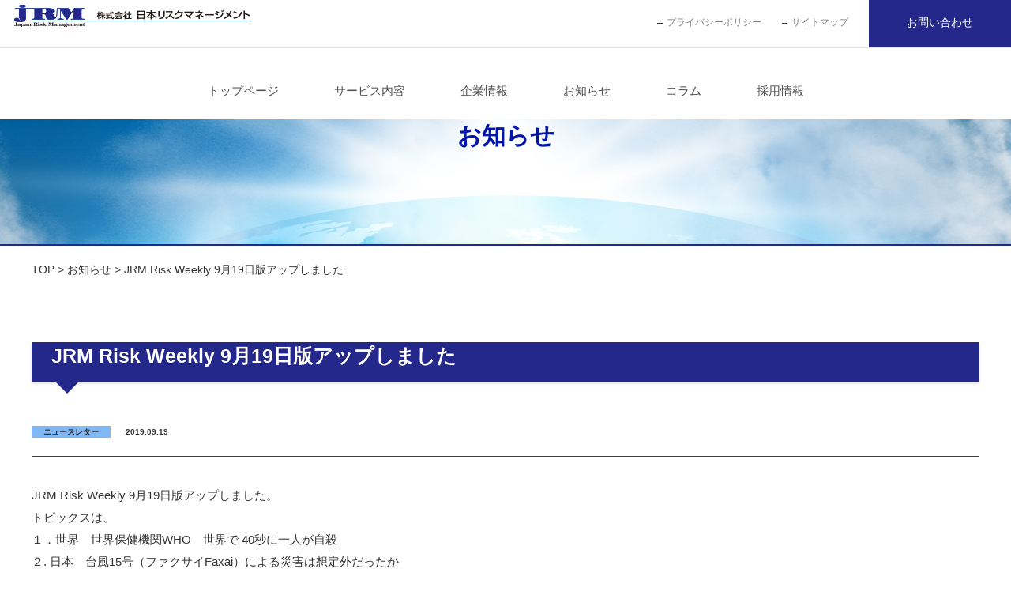

--- FILE ---
content_type: text/css
request_url: https://www.jrm-inc.jp/css/style.css
body_size: 28256
content:
@charset "utf-8";
/* CSS Document */


body {
	font-family:'Noto Sans Japanese',Avenir , "Open Sans" , "Helvetica Neue" , Helvetica , Arial , Verdana , Roboto , "ヒラギノ角ゴ Pro W3" , "Hiragino Kaku Gothic Pro" , "Meiryo UI" , "メイリオ" , Meiryo , "ＭＳ Ｐゴシック" , "MS PGothic" , sans-serif;
	height:100%;
}

html{
    height:100%;
}

* html div#wrapper{
    height:100%;
}


* {
	margin:0;
	padding:0;
}


img {
	max-width: 100%;
	height: auto;
	width /***/:auto;
	border:0;　
}
img a {
	border:0;
}

.lf {
	float:left;
}

.ri {
	float:right;
}

.cl {
	clear:both;
}

a {
	outline:hidden;
	outline:none;
}

/* HEADER  BASE------------------------------------------- */



header {
	width:100%;
}

@media print, screen and (min-width: 771px){

body {
	color:#323333;
}
.wrapper {
	display:block;
	width:100%;
	height:100%;	
	min-height: 100%;
}
.pc-none {
	display:none !important;
}
.fix {
	width:1200px;
	margin:0 auto;
}
img {
	display:block;
}
.spmain {
	display:none;
}
#mobile-bar {
	display:none;
}
	
}

	
/* HEADER------------------------------------------- */

@media print, screen and (min-width: 771px) {
	.header {
		display: block;
	}
	.head-top {
		display: block;
		height: 60px;
		background: #FFF;
		min-width: 1200px;
		margin: 0 auto;
	}
	.head-top h1 {
		display: block;
		float: left;
		padding-left: 15px;
		padding-top: 9px;
	}
	.head-top .ref {
		display: block;
		float: right;
	}
	.head-top ul {
		display: block;
		float: left;
	}
	.head-top .ref li {
		display: block;
		float: left;
	}
	.head-top .ref li:nth-child(1),
	.head-top .ref li:nth-child(2) {
		display: block;
		font-size: 12px;
		position: relative;
		padding-top: 19px;
		padding-right: 26px;
		padding-left: 12px;
	}
	.head-top .ref li:nth-child(1):before,
	.head-top .ref li:nth-child(2):before {
		position: absolute;
		content: "";
		background: #25288b;
		width: 7px;
		height: 1px;
		top: 29px;
		left: 0px;
	}
	.head-top .ref li:nth-child(1) a,
	.head-top .ref li:nth-child(2) a {
		color: #808080;
		text-decoration: none;
	}
	.head-top .ref li:nth-child(3) a {
		display: block;
		width: 180px;
		height: 60px;
		background: #25288b;
		color: #FFF;
		text-decoration: none;
		text-align: center;
	}
	.head-top .ref li:nth-child(3) a span {
		display: block;
		padding-top: 18px;
		font-size: 14px;
	}

	
	.gwrap {
		display: block;
		background: #FFF;
		min-width: 1200px;
		border-top: #e8e8e8 solid 1px;
	}
	.gbase {
		position: relative;
		overflow: hidden;
		display: block;
		width: 100%;
		height: 67px;
	}
	.gbase ul {
		display: block;
		position: relative;
		left: 50%;
		float: left;
		
	}
	.gbase li {
		display: block;
		position: relative;
		left: -50%;
		float: left;
	}
	.gbase li a {
		display: block;
		text-align: center;
		font-size: 15px;
		color: #505050;
		text-decoration: none;
		height: 67px;
		padding-left: 35px;
		padding-right: 35px;
		position: relative;
	}
	.gbase li a:hover,
	.gbase li a.current {
		color: #25288b;
	}
	.gbase li a:hover::after,
	.gbase li a.current::after {
		display: block;
		position: absolute;
		left: 0px;
		bottom: 0px;
		width: 100%;
		height: 3px;
		content: "";
		background: #2e3090;
	}
	.gbase li a span {
		display: block;
		padding-top: 20px;
	}
}

/* CONTETNS------------------------------------------- */
@media print, screen and (min-width: 771px) {
	.contents {
		display:block;
	}
	
	.main-box {
		display: block;
		min-width: 1200px;
		margin: 0 auto;
		position: relative;
	}
	.main-box h2 {
		display: block;
		text-align: center;
	}
	.main-box h2 img {
		display: block;
		width: 100%;
	}
}

@media print, screen and (min-width: 771px){
	.top-box01 {
		display: block;
		padding-top: 220px;
		padding-bottom: 150px;
	}
	.fix002 {
		display: block;
		width: 1200px;
		margin:0 auto;
	}
	h2.t-title {
		display: block;
		text-align: center;
		padding-bottom: 30px;
		position: relative;
	}
	h2.t-title img {
		display: inline-block;
	}
	h2.t-title::before {
		display: block;
		position: absolute;
		left: 590px;
		top: -146px;
		content: "";
		background: url(../images/line.jpg) left top no-repeat;
		width: 20px;
		height: 146px;
	}
	.top-box01 .list {
		display: block;
		width: 1200px;
		margin: 0 auto;
		padding-bottom: 37px;
	}
	.top-box01 .list li {
		display: block;
		float: left;
		text-align: center;
		width: 33%;
	}
	.top-box01 .list li img {
		width: 100%;
	}
	.top-box01 .list li:nth-child(3) {
		margin-right: 0px;
	}
	.top-box01 .list figure {
		display: block;
	}
	.top-box01 .list h3 {
		display: block;
		font-size: 20px;
		padding-top: 14px;
		padding-bottom: 4px;
	}
	.top-box01 .list p {
		display: block;
		font-size: 14px;
		text-align: left;
		color: #6c6c6c;
		padding-left: 4%;
		padding-right: 5%;
	}
	
}

@media print, screen and (min-width: 771px){
	.tp2 {
		padding-top: 40px;
	}
	.cl3 {
		padding-bottom: 55px !important;
	}
	.cl3 li {
		width: calc(100% / 2) !important;
	}
	.cl3 p {
		margin-left: 4%;
		margin-right: 4%;
		padding: 10px !important;
		background: #FFF !important;
		margin-top: -20px;
		display: block;
		position: relative;
		z-index: 4;
	}
}

@media print, screen and (min-width: 771px) {
	.top-box03 {
		display: block;
		padding-bottom: 140px;
	}
	.top-box03 .list {
		display: block;
	}
	.top-box03 li {
		display: block;
		float: left;
	}
	.top-box03 li:nth-child(2) {
		float: right;
	}
}


@media print, screen and (min-width: 771px) {
	.top-box04 {
		display: block;
		height: 330px;
		position: relative;
		overflow: hidden;
	}
	.top-box04 h2 {
		display: block;
		padding-top: 67px;
		text-align:center;
		position: relative;
		z-index: 1000;
	}
	.top-box04 h2 img {
		display: inline-block;
	}
}
@media print, screen and (min-width: 771px) {
	.top-box05 {
		display: block;
		background: #2d2d2d;
		padding-top: 100px;
		padding-bottom: 100px;
	}
	.top-box05 .lef {
		display: block;
		float: left;
		width: 590px;
	}
	.top-box05 .ti-box {
		display: block;
		padding-bottom: 14px;
		border-bottom: #FFF solid 2px;
	}
	.top-box05 .ti-box h2 {
		display: block;
		float: left;
		color: #FFF;
		font-weight: normal;
		font-size: 17px;
	}
	.top-box05 .ti-box p {
		display: block;
		float: right;
		padding-top: 8px;
		padding-left: 20px;
		font-size: 12px;
		position: relative;
	}
	.top-box05 .ti-box p::before,
	.top-box05 .ti-box p::after{
		position: absolute;
		top: 12px;
		left: 0;
		margin: auto;
		content: "";
		vertical-align: middle;
	}
	.top-box05 .ti-box p::before{
		width: 12px;
		height: 12px;
		-webkit-border-radius: 50%;
		border-radius: 50%;
		background: #FFF;
	}
	.top-box05 .ti-box p::after{
		left: 3px;
		top: 16px;
		width: 3px;
		height: 3px;
		border-top: 1px solid #2d2d2d;
		border-right: 1px solid #2d2d2d;
		-webkit-transform: rotate(45deg);
		transform: rotate(45deg);
	}
	.top-box05 .ti-box p a {
		color: #FFF;
		text-decoration: none;
	}
	.news-base1 {
		display: block;
	}
	.news-base1 dl {
		display: block;
		border-bottom: #3f3f3f solid 1px;
		padding-top: 20px;
		padding-bottom: 20px;
	}
	.news-base1 dt.day {
		display:inline-block;
		font-size: 10px;
		padding-right: 8px;
		color: #767676;
	}
	.news-base1 .cat {
		display:inline-block;
		padding-right: 15px;
	}
	.news-base1 .cat span {
		display: inline-block;
		font-size: 10px;
		padding-left: 15px;
		padding-right: 15px;
		color: #2d2d2d;
		background: #80b7f5;
	}
	.news-base1 dd {
		display:inline-block;
		color: #FFF;
		font-size: 14px;
	}
	.news-base1 dd a {
		color: #FFF;
		text-decoration: none;
	}
	.news-base1 dd a:hover {
		color: #80B7F5;
	}
	
	.top-box05 .ref {
		display: block;
		float: right;
		width: 590px;
		padding-top: 38px;
	}
	.top-box05 .ref figure {
		display: block;
		padding-bottom: 14px;
	}
	
}

/* footer------------------------------------------- */

.footer {
	display:block;
	background:#0F208B;
	border-top: #FFF solid 1px;
	padding-bottom: 20px;
}

@media print, screen and (min-width: 771px){
	.foot-top {
		display: block;
		min-width: 1200px;
		padding-top: 20px;
		padding-bottom: 20px;
	}
	.foot-top .fix {
		position: relative;
		overflow: hidden;
	}
	.foot-top ul {
		display: block;
		padding-left: 230px;
	}
	.foot-top li {
		display: block;
		position: relative;
		float: left;
		padding-left: 13px;
		margin-left: 15px;
		margin-right: 15px;
	}
	.foot-top li::before,
	.foot-top li::after{
		position: absolute;
		top: 7px;
		left: 0;
		margin: auto;
		content: "";
		vertical-align: middle;
	}
	.foot-top li::before{
		left: 3px;
		width: 4px;
		height: 4px;
		border-top: 1px solid #FFF;
		border-right: 1px solid #FFF;
		-webkit-transform: rotate(45deg);
		transform: rotate(45deg);
	}
	.foot-top li a {
		color: #FFF;
		font-size: 12px;
		text-decoration: none;
	}
	
	.pagetop {
		display: block;
		position:fixed;
		bottom: 70px;
		right: 30px;
		z-index: 99;
	}
	
	
	.foot-bottom {
		display: block;
		border-top: #FFF solid 1px;
		padding-top: 10px;
		min-width: 1200px;
	}
	.copy {
		display: block;
		text-align: center;
		padding-right: 10px;
	}
	.copy small {
		font-size: 10px;
		color: #FFF;
	}
	
	
	.ffadd {
		display: block;
		font-size: 14px;
		padding-bottom: 10px;
		padding-left: 7px;
	}
	.ffadd dl {
		display: block;
		padding-bottom: 3px;
	}
	.ffadd dt {
		display: block;
		float: left;
		font-weight: bold;
		width: 80px;
	}
	.ffadd dd {
		display:block;
		float: left;
	}
	.foot-top .cent {
		display: block;
		float: left;
		font-size: 15px;
		padding-left: 70px;
	}
	.foot-top .cent li {
		display: block;
		position:relative;
		margin-bottom: 10px;
		padding-left: 17px;
	}
	.foot-top .cent li::before,
	.foot-top .cent li::after{
		position: absolute;
		top: 0;
		bottom: 0;
		left: 0;
		margin: auto;
		content: "";
		vertical-align: middle;
	}
	.foot-top .cent li::before{
		width: 12px;
		height: 12px;
		background: #322DAC;
	}
	.foot-top .cent li::after{
		left: 3px;
		width: 3px;
		height: 3px;
		border-top: 1px solid #fff;
		border-right: 1px solid #fff;
		-webkit-transform: rotate(45deg);
		transform: rotate(45deg);
	}
	.foot-top .cent li a {
		color:#000;
		text-decoration: none;
	}
	.foot-top .ref {
		display: block;
		float: right;
	}
	.foot-top .ref span {
		display: block;
		padding-bottom: 20px;
	}
	.foot-top .ref a {
		display: block;
		text-align: center;
		border-radius: 4px;
		text-decoration: none;
		font-size: 17px;
		color: #FFF;
		font-weight: bold;
		position: relative;
		padding-top: 20px;
		padding-bottom: 20px;
		width: 370px;
	}
	.foot-top .ref a::before,
	.foot-top .ref a::after{
		position: absolute;
		top: 0;
		bottom: 0;
		right: 0;
		margin: auto;
		content: "";
		vertical-align: middle;
	}
	.foot-top .ref a::before{
		right: 23px;
		width: 4px;
		height: 4px;
		border-top: 2px solid #FFF;
		border-right: 2px solid #FFF;
		-webkit-transform: rotate(45deg);
		transform: rotate(45deg);
	}
	.foot-top .ref span:nth-child(1) a {
		background: #322DAC;
	}
	.foot-top .ref span:nth-child(2) a {
		background: #322DAC;
	}
	.foot-top .ref span:nth-child(3) a {
		background: #FF0000;
	}
	.cact {
		display: block;
		text-align: center;
		color: #FFF;
		padding: 15px;
		font-size: 24px;
		margin-bottom: 20px;
	}
}


/* subpage------------------------------------------- */
@media print, screen and (min-width: 771px) and (max-width: 1440px) {
	.main-box2 {
		background:url(../images/bg04.jpg) center center no-repeat;;
	}
	.sub-ti-box {
		background: url(../images/sub-ti-bg.jpg) top center no-repeat;
	}
}
@media print, screen and (min-width: 1441px) {
	.main-box2 {
		background:url(../images/bg04.jpg) center center no-repeat;
		background-size: 100% auto;
	}
	.sub-ti-box {
		background: url(../images/sub-ti-bg.jpg) top center no-repeat;
		background-size: 100% auto;
	}
}
@media print, screen and (min-width: 771px){
	.pan {
		display: block;
		width: 1200px;
		margin: 0 auto;
		font-size: 14px;
		padding-top: 20px;
		padding-bottom: 60px;
		color: #333;
	}
	.pan a {
		color: #333;
	}
	#subpages {
		padding-bottom: 70px;
	}
	.sub-ti-box {
		display: block;
		height: 160px;
		border-bottom: #25288B solid 2px;
	}
	.sub-ti-box h2 {
		display: block;
		font-size: 30px;
		color:#0417AB;
		font-weight: bold;
		text-align: center;
		position: relative;
		padding-top: 49px;
	}
	.sub-box01 {
		display: block;
		padding-bottom: 60px;
	}
	h2.title01 {
		position:relative;
		font-size: 25px;
		color: #FFF;
		font-weight: bold;
		padding-left: 25px;
		padding-top: 15px;
		padding-bottom: 15px;
		margin-bottom: 30px;
		background:#25288B;
		box-shadow:
			0 3px 3px 0 rgba(0,0,0,0.1);
	}
	h2.title01:after {
		position: absolute;
		content: '';
		top: 100%;
		left: 30px;
		border: 15px solid transparent;
		border-top: 15px solid #25288B;
		width: 0;
		height: 0;
	}
	.mtab {
		display: block;
	}
	.mtab table {
		width: 100%;
		font-size: 14px;
	}
	.mtab th {
		text-align: center;
		background: #ccc;
		padding: 20px;
	}
	.mtab td {
		text-align: left;
		padding: 20px;
		background: #EFEFEF;
	}
	.w224 {
		width: 15%;
	}
	.txt1 {
		display: block;
		font-size: 14px;
		padding-bottom: 30px;
	}
	.cont-tab {
		display: block;
		padding-top: 30px;
		padding-bottom: 25px;
	}
	.cont-tab table {
		width: 100%;
		font-size: 14px;
		line-height: 180%;
	}
	.cont-tab th {
		text-align: left;
		vertical-align: top;
		padding: 20px;
		border-bottom: #ccc dotted 1px;
		width: 23%;
	}
	.cont-tab td {
		text-align: left;
		padding: 20px;
		border-bottom: #ccc dotted 1px;
	}
	.n001 {
		width: 65%;
		height: 30px;
		border: #ccc solid 1px;
	}
	.n002 {
		width: 25%;
		height: 30px;
		border: #ccc solid 1px;
	}
	.cont-tab select {
		width: 25%;
		height: 30px;
		border: #ccc solid 1px;
	}
	.cont-tab textarea {
		width: 80%;
		height: 200px;
		border: #ccc solid 1px;
	}
	.n001pad {
		display: block;
		padding-bottom: 15px;
	}
	.cbtn {
		display: block;
		padding: 35px;
		text-align: center;
	}
	.sbt {
		width: 350px;
		height: 45px;
		background: #25288B;
		color: #FFF;
		border: none;
		font-size: 15px;
	}
	.cont-tab label {
		display: block;
		margin-bottom: 7px;
	}
	.subnews .day {
		color: #333 !important;
	}
	.subnews dd {
		color: #333 !important;
	}
	.subnews dd a {
		color: #333 !important;
	}
	.subnews dd a:hover {
		color: #80B7F5 !important;
	}
	.newsdeta {
		display: block;
		padding-top: 35px;
		font-size: 15px;
		line-height: 190%;
	}
	.letter-list {
		display: block;
	}
	.letter-list li {
		display: block;
		border: #C9CAF1 solid 4px;
		margin-bottom: 14px;
		float: left;
		width: 48%;
	}
	.letter-list li:nth-child(2n) {
		float: right;
	}
	.letter-list li a {
		display: block;
		font-size: 16px;
		padding: 15px;
		text-decoration: none;
		color: #333;
		position: relative;
	}
	.letter-list li a::after {
		position: absolute;
		right: 20px;
		top: 0px;
		content: "";
		width: 50px;
		height: 70px;
		background: url(../images/member/pdf.png) left top no-repeat;
		background-size: 100% auto;
	}
	.servay {
		display: block;
		height: 150px;
	}
	.servay li {
		display: block;
		float: left;
		width: 25%;
		text-align: center;
	}
	.servay li a {
		display: block;
		text-align: center;
		background: #DFDFDF;
		color: #333;
		font-size: 16px;
		text-decoration: none;
		padding-top: 20px;
		padding-bottom: 20px;
		border-right: #ccc solid 1px;
		border-top: #25288B solid 5px;
	}
	.servay li a:hover,
	.servay li a.current {
		padding-top: 25px;
		padding-bottom: 25px;
		border-top: #D93600 solid 5px;
	}
	.ifr iframe {
		width: 100%;
		height: 350px;
	}
	.greet01 {
		display: block;
	}
	.greet01 figure {
		display: block;
		float: left;
		width: 36%;
		margin-right: 20px;
	}
	.greet01 figure img {
		display: block;
		width: 100%;
	}
	.greet01 p {
		font-size: 15px;
		line-height: 190%;
	}
	.greet01 span {
		display: block;
		text-align: right;
	}
	.catc002 {
		display: block;
		background: #EFEFEF;
		padding: 25px;
		font-size: 15px;
		line-height: 190%;
		border: #ccc solid 1px;
		margin-top: 20px;
		margin-bottom: 35px;
	}
	.img-center {
		display: block;
		text-align: center;
		padding-bottom: 35px;
	}
	.img-center img {
		display: inline-block;
	}
	.service-list {
		display: block;
	}
	.service-list li {
		display: block;
		float: left;
		width: 31%;
		margin-left: 1%;
		margin-right: 1%;
	}
	.service-list li img {
		width: 100%;
	}
	.soll001 {
		display: block;
	}
	.t-title-sub {
		display: block;
		text-align: center;
	}
	.t-title-sub img {
		display: inline-block;
	}
	.txt2 {
		display: block;
		font-size: 15px;
		line-height: 180%;
		text-align: center;
		padding-top: 25px;
	}
	.sol-img1 {
		display: block;
		padding-top: 40px;
		padding-bottom: 35px;
	}
	
	.mains1 {
		display: block;
		padding-top: 35px;
		padding-bottom: 30px;
	}
	.do001 {
		display: block;
		text-align: center;
		font-size: 20px;
		line-height: 190%;
		color: #25288B;
		font-weight: bold;
		padding: 30px;
	}
	.decad01 {
		display: block;
		padding: 20px;
		border: #ccc dotted 4px;
	}
	.decad01 p {
		display: block;
		float: right;
		width: 65%;
		font-size: 17px;
		line-height: 190%;
	}
	.decad01 figure {
		display: block;
		float: left;
		width: 33%
	}
	.decad01 figure img {
		width: 100%;
	}
	.decad02 {
		display: block;
		padding: 20px;
		border: #ccc dotted 4px;
	}
	.decad02 p {
		display: block;
		font-size: 17px;
		line-height: 190%;
	}
	.skz {
		display: block;
		text-align: center;
		padding: 25px;
		background: #25288B;
	}
	.skz img {
		display: inline-block;
	}
	.smlltx {
		display: block;
		font-size: 14px;
	}
	
	
	.title02 {
		display: block;
		font-size: 23px;
		padding-top: 20px;
		padding-bottom: 20px;
		margin-bottom: 25px;
		margin-top: 25px;
		border-top: #ccc solid 2px;
		border-bottom: #ccc solid 2px;
	}
	.cont-tab2 {
		display: block;
		padding-top: 30px;
	}
	.cont-tab2 table {
		width: 100%;
		font-size: 14px;
		line-height: 180%;
	}
	.cont-tab2 th {
		text-align: left;
		vertical-align: top;
		padding: 20px;
		background:#166EE4;
		color: #FFF;
		width: 23%;
	}
	.cont-tab2 td {
		text-align: left;
		padding: 20px;
		background: #EFEFEF;
	}
	.n-deta {
		display: block;
		font-size: 13px;
		line-height: 170%;
		border-top: #ccc solid 1px;
		padding-top: 25px;
	}
	
	
	.ser-list01 {
		display: block;
		padding-left: 80px;
		padding-right: 80px;
	}
	.ser-list01 li {
		display: block;
		float: left;
		padding-bottom: 35px;
	}
	.ser-list01 li:nth-child(2n) {
		float: right;
	}
	.ser-list01 li a {
		display: block;
		width: 400px;
		height: 73px;
		padding-top: 120px;
		text-decoration: none;
	}
	.ser-list01 li:nth-child(1) a {
		background: url(../images/service/img1.jpg) left top no-repeat;
	}
	.ser-list01 li:nth-child(2) a {
		background: url(../images/service/img2.jpg) left top no-repeat;
	}
	.ser-list01 li:nth-child(3) a {
		background: url(../images/service/img3.jpg) left top no-repeat;
	}
	.ser-list01 li:nth-child(4) a {
		background: url(../images/service/img4.jpg) left top no-repeat;
	}
	.ser-list01 span {
		display: block;
		font-size: 22px;
		padding-left: 20px;
		padding-right: 20px;
		text-decoration: none;
		color: #FFF;
		background: rgba(0,0,0,0.6);
	}
	.ser-list01 span.a001 {
		padding-top: 5px;
		padding-bottom: 5px;
	}
	.ser-list01 span.a002 {
		padding-top: 20px;
		padding-bottom: 20px;
	}
	
	.mtxt {
		display: block;
		font-size: 14px;
		line-height: 180%;
	}
	.zu {
		display: block;
		text-align: center;
		padding-top: 35px;
		padding-bottom: 30px;
	}
	.zu img {
		display: inline-block;
	}
	
	.cont-tab3 {
		display: block;
		padding-top: 30px;
	}
	.cont-tab3 table {
		width: 100%;
		font-size: 14px;
		line-height: 180%;
	}
	.cont-tab3 thead th {
		text-align: left;
		vertical-align: top;
		padding: 20px;
		background:#166EE4;
		color: #FFF;
	}
	.cont-tab3 th {
		text-align: left;
		vertical-align: top;
		padding: 10px;
		background:#ccc;
		color: #111;
	}
	.cont-tab3 td {
		text-align: left;
		padding: 10px;
		background: #EFEFEF;
	}
	
	
	.bo-box02 {
		display: block;
		padding: 25px;
		border: #D20000 solid 4px;
	}
	.bo-box02 dl {
		display: block;
		font-size: 15px;
		border-bottom: #ccc dotted 1px;
		padding-top: 10px;
		padding-bottom: 10px;
	}
	.bo-box02 dt {
		display: block;
		float: left;
		width: 14%;
	}
	.bo-box02 dd {
		display: block;
		float: right;
		width: 85%;
	}
	.bo-box02 b {
		font-size: 20px;
	}
	
	
	
	.sitemapbase {
		display: block;
		font-size: 16px;
	}
	.sitemapbase .lef {
		display: block;
		float: left;
		width: 49%;
	}
	.sitemapbase .ref {
		display: block;
		float: right;
		width: 49%;
	}
	.sitemapbase a {
		display: block;
		padding: 15px;
		color: #333;
		text-decoration: none;
		border: #333 dotted 1px;
		border-radius: 5px;
	}
	.sitemapbase p {
		display: block;
		padding-bottom: 15px;
	}
	.sitemapbase span {
		display: block;
		margin-left: 35px;
		padding-bottom: 15px;
	}
	.sitemapbase ul {
		display: block;
		margin-left: 60px;
	}
	.sitemapbase li {
		display: block;
		padding-bottom: 10px;
	}
	.sitemapbase li a {
		padding: 6px;
	}
	
	
	.foxlink {
		display: block;
		font-size: 15px;
	}
	.foxlink p {
		display: block;
		position: relative;
		padding-top: 10px;
		padding-bottom: 10px;
		padding-left: 20px;
		border-bottom: #ccc dotted 1px;
	}
	.foxlink p::before,
	.foxlink p::after{
		position: absolute;
		top: 0;
		bottom: 0;
		left: 0;
		margin: auto;
		content: "";
		vertical-align: middle;
	}
	.foxlink p::before{
		width: 12px;
		height: 12px;
		background: #111;
	}
	.foxlink p::after{
		left: 3px;
		width: 3px;
		height: 3px;
		border-top: 1px solid #fff;
		border-right: 1px solid #fff;
		-webkit-transform: rotate(45deg);
		transform: rotate(45deg);
	}
	.foxlink p a {
		color: #111;
		text-decoration: none;
	}
	
	.serd-cont {
		padding-top: 70px;
	}
	.serd-cont p {
		display: block;
		padding-left: 20%;
		padding-right: 20%;
	}
	.serd-cont p a {
		display: block;
		text-align: center;
		color: #FFF;
		text-decoration: none;
		font-size: 25px;
		padding-top: 25px;
		padding-bottom: 25px;
		background: #F95A21;
	}
	.subt001 {
		display: block;
		text-align: center;
		font-size: 25px;
		padding: 30px;
	}
	
	.sev-link {
		display: block;
		padding-bottom: 35px;
		padding-top: 30px;
	}
	.sev-link li {
		display: block;
		float: left;
		width: 50%;
	}
	.sev-link li a {
		display: block;
		text-align: center;
		border-right: #03399A solid 1px;
		background:#ccffff;
		color:#03399A;
		text-decoration: none;
		font-size: 18px;
		padding-top: 20px;
		padding-bottom: 20px;
	}
	.sev-link li:nth-child(2) a {
		border-right: 0px;
	}
	
	.th-bl th {
		color: #25288B !important;
	}
	.w70 {
		width: 70px !important;
	}
	span.red {
		color: #D00104;
	}
	

	.hind-max {
		display: none !important;
	}
	.hide-close {
		display: none;
	}
	.h-open {
		display: block;
	}
	
	.load-box {
		width: 100%;
		height: 100%;
		overflow: hidden;
		position: absolute;
		z-index: 10;
	}
	.g5-bg {
		background: url(../images/load/load03.jpg) top center no-repeat;
		background-size: 100% auto;
		position: absolute;
		left: 0px;
		top: 0px;
		width: 100%;
		padding-top: 28%;
		padding-bottom: 28%;
		z-index: 7;
	}
	.g3 {
		display: block;
		width: 1400px;
		height: 120px;
		text-align: right;
		background: #FFF;
		position: absolute;
		left: -1050px;
		top: 35%;
		z-index: 9;
	}
	.g3 img {
		display: inline-block;
	}
	.g4 {
		display: block;
		width: 591px;
		height: 120px;
		padding-top: 17%;
		text-align: right;
		margin: 0 auto;
		z-index: 8;
		position: relative;
	}
	.g4 img {
		display: inline-block;
	}
	.g6-bg {
		background: #FFF;
		position: absolute;
		z-index: 6;
		height: 100%;
		width: 100%;
		top: 0px;
		left: 0px;
	}
	.none-bg {background: none;}
	
	.sld-wrap {
		display: block;
		position: absolute;
		left: 0px;
		top: 0px;
		width: 100%;
		height: 100%;
	}
	.sld-wrap img {
		width: 100%;
	}
	.bx-pager {
		display: none;
	}
	.bx-next {
		display: none;
	}
	.bx-prev {
		display: none;
	}
	
	
	.lines03 td {
		padding-top: 5px;
		padding-bottom: 5px;
	}
	.lines03 th {
		padding-top: 5px;
		padding-bottom: 5px;
		width: 10%;
	}
	.tabs0055 th {
		font-size: 18px;
	}
	
	
	.maps-link {
		display: block;
		position: relative;
	}
	.maps-link p {
		position: absolute;
		z-index: 3;
	}
	.maps-link p a {
		display: block;
		width: 30px;
		text-align: center;
		font-size: 13px;
		color: #FFF;
		background: #111;
		text-decoration: none;
		padding-top: 5px;
		padding-bottom: 5px;
		border: #FFF solid 1px;
	}
	.maps-link p a:hover {
		background:#CF090C;
		border: #FFF solid 1px;
	}
	.maps-link .lil1 {
		left: 330px;
		top: 340px;
	}
	.maps-link .lil2 {
		left: 896px;
		top: 350px;
	}
	.maps-link .lil3 {
		left: 840px;
		top: 340px;
	}
	.maps-link .lil4 {
		left: 630px;
		top: 370px;
	}
	.maps-link .lil5 {
		left: 650px;
		top: 326px;
	}
	.maps-link .lil6 {
		left: 150px;
		top: 386px;
	}
	.maps-link .lil7 {
		left: 930px;
		top: 436px;
	}
	.maps-link .lil8 {
		left: 300px;
		top: 536px;
	}
	.maps-link .lil9 {
		left: 860px;
		top: 426px;
	}
	.maps-link .lil10 {
		left: 280px;
		top: 310px;
	}
	.maps-link .lil11 {
		left: 530px;
		top: 360px;
	}
	.maps-link .lil12 {
		left: 1090px;
		top: 550px;
	}
	.maps-link .lil13 {
		left: 866px;
		top: 310px;
	}
	.maps-link .lil14 {
		left: 316px;
		top: 460px;
	}
	.maps-link .lil15 {
		left: 200px;
		top: 290px;
	}
	.maps-link .lil16 {
		left: 550px;
		top: 300px;
	}
	.maps-link .lil17 {
		left: 650px;
		top: 430px;
	}
	.maps-link .lil18 {
		left: 520px;
		top: 325px;
	}
	.maps-link .lil19 {
		left: 230px;
		top: 325px;
	}
	.maps-link .lil20 {
		left: 560px;
		top: 335px;
	}
	.maps-link .lil21 {
		left: 587px;
		top: 295px;
	}
	
	
	.lismap002 {
		display: block;
		width: 100%;
		min-width: 1280px;
		position: relative;
	}
	.mo02 {
		width: 100%;
		font-size: 13px;
	}
	.mo02 th {
		width: 14%;
		padding-top: 15px;
		padding-bottom: 15px;
		border-bottom: #EFEFEF solid 1px;
	}
	.mo02 td {
		padding-top: 15px;
		padding-bottom: 15px;
		border-bottom: #EFEFEF solid 1px;
	}
	.mo02 font {
		font-size: 16px;
		font-weight: bold;
		color: #FFFF00;
	}
	.lismap002 figure {
		width: 100%;
	}
	.lismap002 figure img {
		width: 100%;
	}
	.lismap002 p {
		position: absolute;
		z-index: 3;
		cursor: pointer;
	}
	.lismap002 p span {
		display: block;
		width: 20px;
		height: 29px;
		background: url(../images/map/ic.png) left top no-repeat;
		background-size: 100% auto;
		text-indent: -9999px;
	}
	.lismap002 .lil1 {
		left: 15.5%;
		top: 30%;
	}
	.lismap002 .lil2 {
		left: 77%;
		top: 40%;
	}
	.lismap002 .lil3 {
		left: 73%;
		top: 37%;
	}
	.lismap002 .lil4 {
		left: 54%;
		top: 45%;
	}
	.lismap002 .lil5 {
		left: 56%;
		top: 36%;
	}
	.lismap002 .lil6 {
		left: 9%;
		top: 56%;
	}
	.lismap002 .lil7 {
		left: 81%;
		top: 60%;
	}
	.lismap002 .lil8 {
		left: 24%;
		top: 80%;
	}
	.lismap002 .lil9 {
		left: 74%;
		top: 57%;
	}
	.lismap002 .lil10 {
		left: 20%;
		top: 32%;
	}
	.lismap002 .lil11 {
		left: 43%;
		top: 42%;
	}
	.lismap002 .lil12 {
		left: 95%;
		top: 85%;
	}
	.lismap002 .lil13 {
		left: 75%;
		top: 33%;
	}
	.lismap002 .lil14 {
		left: 25%;
		top: 66%;
	}
	.lismap002 .lil15 {
		left: 14%;
		top: 28%;
	}
	.lismap002 .lil16 {
		left: 41%;
		top: 27%;
	}
	.lismap002 .lil17 {
		left: 56%;
		top: 58%;
	}
	.lismap002 .lil18 {
		left: 39%;
		top: 27%;
	}
	.lismap002 .lil19 {
		left: 17%;
		top: 36%;
	}
	.lismap002 .lil20 {
		left: 40%;
		top: 31%;
	}
	.lismap002 .lil21 {
		left: 40.6%;
		top: 23%;
	}
	.lismap002 .lil22 {
		left: 81%;
		top: 36%;
	}
	.pc-none {
		display: none !important;
	}
	.txpp {
		display: block;
		text-align: center;
		font-size: 24px;
		line-height: 190%;
		padding-bottom: 20px;
		font-weight: bold;
	}
	.dls-ba {
		display: block;
		padding-top: 20px;
	}
	.dls-ba dl {
		display: block;
		padding-bottom: 10px;
	}
	.dls-ba dt {
		display: block;
		float: left;
		width: 30%;
		position: relative;
		color: #134784;
		font-weight: bold;
	}
	.dls-ba dt::after {
		content: ":";
		right: 16px;
		top: 0px;
		position: absolute;
	}
	.dls-ba dd {
		display: block;
		float: right;
		width: 70%;
	}
	.taiken {
		display: block;
		border: #E8E8E8 solid 5px;
		padding: 25px;
	}
	.taiken h4 {
		display: block;
		background: #925509;
		color: #FFF;
		font-size: 23px;
		text-align: center;
		padding: 15px;
	}
	.taiken .pad {
		display: block;
		padding: 20px;
		font-size: 18px;
		font-weight: bold;
		line-height: 220%;
	}
	.blue-center {
		display: block;
		text-align: center;
		font-size: 20px;
		padding: 20px;
		color: #0D0CAC;
	}
	
}








--- FILE ---
content_type: text/css
request_url: https://www.jrm-inc.jp/css/smart.css
body_size: 18076
content:
@charset "utf-8";
/* CSS Document */

@media screen and (min-width: 481px) and (max-width:750px) {

}
 
@media screen and (max-width:480px) {

}



@media screen and (max-width:770px){
	
body {
}
.wrapper {
	display:block;
	width:100%;
	height:100%;	
	min-height: 100%;
}

.sp-none {
	display:none !important;
}
#page-top {
	display:none;
}
.slide-wrap {
	display:none;
}

/* HEADER------------------------------------------- */

.spmenubtn {
	display:block;
	float:right;
	background:url(../images/smenu.jpg) left top no-repeat;
	background-size:100% 100%;
	margin-top:0px;
	width:40px;
	height:40px;
	position:relative;
	z-index:99;
}
.freed {
	display:none;
	}
	
.header {
		display: block;
		width: 100%;
	}
	.header h1 {
		display: block;
		float: left;
		padding-top: 5px;
		width: 180px;
	}
	.head-top {
		display: block;
		border-bottom: #e5e5e5 solid 1px;
		padding-left: 10px;
	}
	.head-top .lef {
		display: block;
	}
	.head-top .lef img {
		width: 100%;
	}
	.head-top .lef span {
		display: none;
	}
	.head-top .ref {
		display: none;
	}
	
	.gbase {
		display: none;
	}
	.main-box {
		position: relative;
	}
	.main-box h2 {
		display: block;
		text-align: center;
	}
	.main-box h2 img {
		display:block;
		width: 100%;
	}
	



/* CONTETNS------------------------------------------- */


.contents {
	display:block;
}
	.top-box01 {
		display: block;
		padding-top: 20px;
		padding-bottom: 20px;
		padding-left: 10px;
		padding-right: 10px;
	}
	.fix002 {
		display: block;
	}
	.top-box01 h2 {
		display: block;
		text-align: center;
		padding-bottom: 15px;
	}
	.top-box01 h2 img {
		display: inline-block;
		width: 250px;
	}
	.top-box01 b {
		display: block;
		font-size: 16px;
		padding-bottom: 5px;
	}
	.top-box01 .tx1 {
		display: block;
		font-size: 15px;
		padding-bottom: 15px;
	}
	.top-box01 .list {
		display: block;
	}
	.top-box01 .list li {
		display: block;
		padding-bottom: 20px;
		text-align: center;
	}
	.top-box01 .list li:nth-child(3) {
		margin-right: 0px;
	}
	.top-box01 .list figure {
		display: block;
		padding-left: 13%;
		padding-right: 13%;
	}
	.top-box01 .list figure img {
		width: 100%;
	}
	.top-box01 .list h3 {
		display: block;
		font-size: 15px;
		padding-top: 14px;
		padding-bottom: 4px;
	}
	.top-box01 .list p {
		display: block;
		font-size: 13px;
	}
	
	.top-box03 {
		padding-top: 20px;
		padding-bottom: 20px;
		padding-left: 10px;
		padding-right: 10px;
	}
	.top-box04 {
		background:url(../images/top4-bg.jpg) top left no-repeat;
		background-size: 190% auto;
		padding-top: 20px;
		padding-bottom: 20px;
		padding-left: 10px;
		padding-right: 10px;
	}
	.top-box04 h2 {
		display: block;
		text-align:center;
	}
	.top-box04 h2 img {
		display: inline-block;
		width: 280px;
	}
	.top-box05 {
		background: #2d2d2d;
		padding-top: 20px;
		padding-bottom: 20px;
		padding-left: 10px;
		padding-right: 10px;
	}
	.top-box05 .lef {
		display: block;
		padding-bottom: 20px;
	}
	.top-box05 .ti-box {
		display: block;
		padding-bottom: 14px;
		border-bottom: #FFF solid 2px;
	}
	.top-box05 .ti-box h2 {
		display: block;
		float: left;
		padding-top: 4px;
		color: #FFF;
		font-weight: normal;
		font-size: 15px;
	}
	.top-box05 .ti-box p {
		display: block;
		float: right;
		padding-top: 8px;
		padding-left: 20px;
		font-size: 12px;
		position: relative;
	}
	.top-box05 .ti-box p::before,
	.top-box05 .ti-box p::after{
		position: absolute;
		top: 12px;
		left: 0;
		margin: auto;
		content: "";
		vertical-align: middle;
	}
	.top-box05 .ti-box p::before{
		width: 12px;
		height: 12px;
		-webkit-border-radius: 50%;
		border-radius: 50%;
		background: #FFF;
	}
	.top-box05 .ti-box p::after{
		left: 3px;
		top: 16px;
		width: 3px;
		height: 3px;
		border-top: 1px solid #2d2d2d;
		border-right: 1px solid #2d2d2d;
		-webkit-transform: rotate(45deg);
		transform: rotate(45deg);
	}
	.top-box05 .ti-box p a {
		color: #FFF;
		text-decoration: none;
	}
	.top-box05 .ti-box p a {
		color: #FFF;
		text-decoration: none;
	}
	.news-base1 {
		display: block;
	}
	.news-base1 dl {
		display: block;
		border-bottom: #3f3f3f solid 1px;
		padding-top: 20px;
		padding-bottom: 20px;
	}
	.news-base1 dt.day {
		display:inline-block;
		font-size: 10px;
		padding-right: 8px;
		color: #767676;
	}
	.news-base1 .cat {
		display:inline-block;
		padding-right: 15px;
	}
	.news-base1 .cat span {
		display: inline-block;
		font-size: 10px;
		padding-left: 15px;
		padding-right: 15px;
		color: #2d2d2d;
		background: #80b7f5;
	}
	.news-base1 dd {
		display:inline-block;
		color: #FFF;
		font-size: 14px;
	}
	.news-base1 dd a {
		color: #FFF;
		text-decoration: none;
	}
	.top-box05 .ref {
		display: block;
	}
	.top-box05 .ref figure {
		display: block;
		padding-bottom: 14px;
	}
	.map-base {
		width: 100%;
		height: 200px;
	}
	.rap-cont {
		display: block;
		padding: 4%;
		position: relative;
		z-index: 5;
		background: rgba(3,74,94,0.8)
	}
	.rap-cont table {
		width: 100%;
		font-size: 12px;
		color: #FFF;
	}
	.rap-cont th {
		text-align: left;
		vertical-align: top;
		font-weight: normal;
	}
	.rap-cont th span {
		border-left: #FFF solid 1px;
		padding-left: 10px;
	}
	.rap-cont td {
		text-align: left;
		padding-bottom: 15px;
	}
	.rap-cont td p {
		padding-top: 5px;
	}
	

/* footer------------------------------------------- */

.footer {
	display:block;
	background: #0F208B;
}
	
	.foot-top {
		display: block;
	}
	.foot-top .fix {
		position: relative;
		overflow: hidden;
	}
	.foot-top ul {
		display: block;
	}
	.foot-top li {
		display: block;
		position: relative;
		border-bottom: #FFF solid 1px;
	}
	.foot-top li::before,
	.foot-top li::after{
		position: absolute;
		top: 7px;
		left: 0;
		margin: auto;
		content: "";
		vertical-align: middle;
	}
	.foot-top li::before{
		left: 3px;
		width: 4px;
		height: 4px;
		border-top: 1px solid #FFF;
		border-right: 1px solid #FFF;
		-webkit-transform: rotate(45deg);
		transform: rotate(45deg);
	}
	.foot-top li a {
		color: #FFF;
		display: block;
		text-align: center;
		padding: 12px;
		font-size: 12px;
		text-decoration: none;
	}
	.pagetop {
		display: block;
		position:fixed;
		bottom: 30px;
		right: 10px;
		z-index: 99;
		width: 35px;
	}
	
	
	.foot-bottom {
		display: block;
		border-top: #FFF solid 1px;
		padding-top: 10px;
		padding-bottom: 10px;
	}
	.copy {
		display: block;
		text-align:center;
		padding-right: 10px;
	}
	.copy small {
		font-size: 10px;
		color: #FFF;
	}
	.cact {
		display: block;
		text-align: center;
		color: #FFF;
		padding: 15px;
		font-size: 13px;
	}


/* subpage------------------------------------------- */
	
	
	.pan {
		display: none;
	}
	.pan p {
		display: none;
	}
	#subpage {
		padding-top: 25px;
	}
	.sub-ti-box {
		display: block;
		height: 60px;
		border-bottom: #25288B solid 2px;
		margin-bottom: 30px;
		background: url(../images/sub-ti-bg.jpg) top center no-repeat;
		background-size: auto 140%;
	}
	.sub-ti-box h2 {
		display: block;
		font-size: 18px;
		text-align: center;
		position: relative;
		font-weight: normal;
		padding-top: 15px;
	}
	.sub-box01 {
		display: block;
		padding-top: 20px;
		padding-left: 10px;
		padding-right: 10px;
		padding-bottom: 20px;
	}
	h2.title01 {
		position:relative;
		font-size: 18px;
		color: #FFF;
		font-weight: bold;
		padding-left: 15px;
		padding-top: 15px;
		padding-bottom: 15px;
		margin-bottom: 30px;
		background:#25288B;
		box-shadow:
			0 3px 3px 0 rgba(0,0,0,0.1);
	}
	h2.title01:after {
		position: absolute;
		content: '';
		top: 100%;
		left: 30px;
		border: 15px solid transparent;
		border-top: 15px solid #25288B;
		width: 0;
		height: 0;
	}
	.mtab {
		display: block;
	}
	.mtab table {
		width: 100%;
		font-size: 10px;
	}
	.mtab th {
		text-align: center;
		background: #ccc;
		padding: 5px;
	}
	.mtab td {
		text-align: left;
		padding: 5px;
		background: #EFEFEF;
	}
	.txt1 {
		display: block;
		font-size: 13px;
	}
	.cont-tab {
		display: block;
		padding-top: 20px;
	}
	.cont-tab table {
		width: 100%;
		font-size: 12px;
		line-height: 150%;
	}
	.cont-tab th {
		text-align: left;
		vertical-align: top;
		padding: 10px;
		border-bottom: #ccc dotted 1px;
		width: 33%;
	}
	.cont-tab td {
		text-align: left;
		padding: 10px;
		border-bottom: #ccc dotted 1px;
	}
	.n001 {
		width: 100%;
		height: 30px;
		border: #ccc solid 1px;
	}
	.n002 {
		width: 100%;
		height: 30px;
		border: #ccc solid 1px;
	}
	.cont-tab select {
		width: 100%;
		height: 30px;
		border: #ccc solid 1px;
	}
	.cont-tab textarea {
		width: 100%;
		height: 200px;
		border: #ccc solid 1px;
	}
	.cbtn {
		display: block;
		padding: 15px;
		text-align: center;
	}
	.sbt {
		width: 250px;
		height: 45px;
		background: #25288B;
		color: #FFF;
		border: none;
		font-size: 13px;
	}
	
	.cont-tab label {
		display: block;
		padding-bottom: 5px;
	}
	.subnews .day {
		color: #333 !important;
	}
	.subnews dd {
		color: #333 !important;
	}
	.subnews dd a {
		color: #333 !important;
	}
	.newsdeta {
		display: block;
		padding-top: 25px;
		font-size: 13px;
		line-height: 170%;
	}
	.letter-list {
		display: block;
	}
	.letter-list li {
		display: block;
		border: #C9CAF1 solid 4px;
		margin-bottom: 14px;
	}
	.letter-list li a {
		display: block;
		font-size: 13px;
		padding: 15px;
		text-decoration: none;
		color: #333;
		position: relative;
	}
	.letter-list li a::after {
		position: absolute;
		right: 10px;
		top: 5px;
		content: "";
		width: 34px;
		height: 54px;
		background: url(../images/member/pdf.png) left top no-repeat;
		background-size: 100% auto;
	}
	.ifr iframe {
		width: 100%;
		height: 250px;
	}
	.servay {
		display: block;
		padding: 10px;
	}
	.servay li {
		display: block;
		padding-bottom: 15px;
		text-align: center;
	}
	.servay li a {
		display: block;
		text-align: center;
		background: #DFDFDF;
		color: #333;
		font-size: 13px;
		text-decoration: none;
		padding-top: 10px;
		padding-bottom: 10px;
		border-right: #ccc solid 1px;
		border-top: #25288B solid 5px;
	}
	.servay li a:hover,
	.servay li a.current {
		padding-top: 15px;
		padding-bottom: 15px;
		border-top: #D93600 solid 5px;
	}
	.greet01 {
		display: block;
	}
	.greet01 figure {
		display: block;
		padding-bottom: 20px;
	}
	.greet01 figure img {
		display: block;
		width: 100%;
	}
	.greet01 p {
		font-size: 13px;
		line-height: 160%;
	}
	.greet01 span {
		display: block;
		text-align: right;
	}
	.catc002 {
		display: block;
		background: #EFEFEF;
		padding: 10px;
		font-size: 12px;
		line-height: 150%;
		border: #ccc solid 1px;
		margin-top: 20px;
		margin-bottom: 35px;
	}
	.soll001 {
		display: block;
	}
	.t-title-sub {
		display: block;
		text-align: center;
	}
	.t-title-sub img {
		display: inline-block;
	}
	.txt2 {
		display: block;
		font-size: 13px;
		line-height: 160%;
		text-align: center;
		padding-top: 25px;
	}
	.sol-img1 {
		display: block;
		padding-top: 40px;
		padding-bottom: 35px;
	}
	.mains1 {
		display: block;
		padding-top: 15px;
		padding-bottom: 20px;
	}
	.do001 {
		display: block;
		text-align: center;
		font-size: 15px;
		line-height: 160%;
		color: #25288B;
		font-weight: bold;
		padding: 10px;
	}
	.decad01 {
		display: block;
		padding: 10px;
		border: #ccc dotted 4px;
	}
	.decad01 p {
		display: block;
		font-size: 14px;
		line-height: 150%;
		padding-bottom: 20px;
	}
	.decad01 figure {
		display: block;
	}
	.decad01 figure img {
		width: 100%;
	}
	.decad02 {
		display: block;
		padding: 10px;
		border: #ccc dotted 4px;
	}
	.decad02 p {
		display: block;
		font-size: 14px;
		line-height: 160%;
	}
	.skz {
		display: block;
		text-align: center;
		padding: 5px;
		background: #25288B;
	}
	.skz img {
		display: inline-block;
	}
	
	.title02 {
		display: block;
		font-size: 16px;
		padding-top: 10px;
		padding-bottom: 10px;
		margin-bottom: 15px;
		margin-top: 15px;
		border-top: #ccc solid 2px;
		border-bottom: #ccc solid 2px;
	}
	.cont-tab2 {
		display: block;
		padding-top: 20px;
	}
	.cont-tab2 table {
		width: 100%;
		font-size: 12px;
		line-height: 150%;
	}
	.cont-tab2 th {
		text-align: left;
		vertical-align: top;
		padding: 10px;
		background:#166EE4;
		color: #FFF;
		width: 33%;
	}
	.cont-tab2 td {
		text-align: left;
		padding: 10px;
		background: #EFEFEF;
	}
	
	.n-deta {
		display: block;
		font-size: 12px;
		line-height: 150%;
		border-top: #ccc solid 1px;
		padding-top: 15px;
	}
	
	.mapsbase iframe {
		width: 100%;
		height: 200px;
	}
	
	
	.ser-list01 {
		display: block;
	}
	.ser-list01 li {
		display: block;
		padding-bottom: 20px;
	}
	.ser-list01 li a {
		display: block;
		height: 140px;
		text-decoration: none;
	}
	.ser-list01 li:nth-child(1) a {
		background: url(../images/service/img1.jpg) left top no-repeat;
		background-size: 100% auto;
	}
	.ser-list01 li:nth-child(2) a {
		background: url(../images/service/img2.jpg) left top no-repeat;
		background-size: 100% auto;
	}
	.ser-list01 li:nth-child(3) a {
		background: url(../images/service/img3.jpg) left top no-repeat;
		background-size: 100% auto;
	}
	.ser-list01 li:nth-child(4) a {
		background: url(../images/service/img4.jpg) left top no-repeat;
		background-size: 100% auto;
	}
	.ser-list01 span {
		display: block;
		font-size: 15px;
		padding-left: 10px;
		padding-right: 10px;
		text-decoration: none;
		color: #FFF;
		background: rgba(0,0,0,0.6);
	}
	.ser-list01 span.a001 {
		padding-top: 5px;
		padding-bottom: 5px;
	}
	.ser-list01 span.a002 {
		padding-top:5px;
		padding-bottom: 5px;
	}
	
	.mtxt {
		display: block;
		font-size: 14px;
		line-height: 180%;
	}
	.zu {
		display: block;
		text-align: center;
		padding-top: 35px;
		padding-bottom: 30px;
	}
	.zu img {
		display: inline-block;
	}
	
	.cont-tab3 {
		display: block;
		padding-top: 20px;
	}
	.cont-tab3 table {
		width: 100%;
		font-size: 11px;
		line-height: 140%;
	}
	.cont-tab3 thead th {
		text-align: left;
		vertical-align: top;
		padding: 10px;
		background:#166EE4;
		color: #FFF;
	}
	.cont-tab3 th {
		text-align: left;
		vertical-align: top;
		padding: 5px;
		background:#ccc;
		color: #111;
	}
	.cont-tab3 td {
		text-align: left;
		padding: 5px;
		background: #EFEFEF;
	}
	
	
	.bo-box02 {
		display: block;
		padding: 10px;
		border: #D20000 solid 2px;
	}
	.bo-box02 dl {
		display: block;
		font-size: 12px;
		border-bottom: #ccc dotted 1px;
		padding-top: 10px;
		padding-bottom: 10px;
	}
	.bo-box02 dt {
		display: block;
	}
	.bo-box02 dd {
		display: block;
	}
	.bo-box02 b {
		font-size: 15px;
	}
	
	.sitemapbase {
		display: block;
		font-size: 12px;
	}
	.sitemapbase a {
		display: block;
		padding: 10px;
		color: #333;
		text-decoration: none;
		border: #333 dotted 1px;
		border-radius: 5px;
	}
	.sitemapbase p {
		display: block;
		padding-bottom: 15px;
	}
	.sitemapbase span {
		display: block;
		margin-left: 25px;
		padding-bottom: 15px;
	}
	.sitemapbase ul {
		display: block;
		margin-left: 35px;
	}
	.sitemapbase li {
		display: block;
		padding-bottom: 10px;
	}
	.sitemapbase li a {
		padding: 6px;
	}
	
	
	.foxlink {
		display: block;
		font-size: 12px;
		padding-bottom: 25px;
	}
	.foxlink p {
		display: block;
		position: relative;
		padding-top: 10px;
		padding-bottom: 10px;
		padding-left: 20px;
		border-bottom: #ccc dotted 1px;
	}
	.foxlink p::before,
	.foxlink p::after{
		position: absolute;
		top: 0;
		bottom: 0;
		left: 0;
		margin: auto;
		content: "";
		vertical-align: middle;
	}
	.foxlink p::before{
		width: 12px;
		height: 12px;
		background: #111;
	}
	.foxlink p::after{
		left: 3px;
		width: 3px;
		height: 3px;
		border-top: 1px solid #fff;
		border-right: 1px solid #fff;
		-webkit-transform: rotate(45deg);
		transform: rotate(45deg);
	}
	.foxlink p a {
		color: #111;
		text-decoration: none;
	}
	
	
	.serd-cont {
		padding-top: 30px;
	}
	.serd-cont p {
		display: block;
		padding-left: 7%;
		padding-right: 7%;
	}
	.serd-cont p a {
		display: block;
		text-align: center;
		color: #FFF;
		text-decoration: none;
		font-size: 17px;
		padding-top: 15px;
		padding-bottom: 15px;
		background: #F95A21;
	}
	
	.subt001 {
		display: block;
		text-align: center;
		font-size: 17px;
		padding: 20px;
	}
	
	.sev-link {
		display: block;
		padding-bottom: 15px;
	}
	.sev-link li {
		display: block;
	}
	.sev-link li a {
		display: block;
		text-align: center;
		border-bottom: #03399A solid 1px;
		background:#ccffff;
		color:#03399A;
		text-decoration: none;
		font-size: 11px;
		padding-top: 10px;
		padding-bottom: 10px;
	}
	
	.th-bl th {
		color: #25288B !important;
	}
	span.red {
		color: #D00104;
	}
	
	
	.hind-max {
		display: none !important;
	}
	.hide-close {
		display: none;
	}
	.h-open {
		display: block;
	}
	
	.load-box {
		width: 100%;
		height: 100%;
		overflow: hidden;
		position: absolute;
		z-index: 10;
	}
	.g5-bg {
		background: url(../images/load/load03.jpg) top center no-repeat;
		background-size: 100% auto;
		position: absolute;
		left: 0px;
		top: 0px;
		width: 100%;
		padding-top: 28%;
		padding-bottom: 28%;
		z-index: 7;
	}
	.g3 {
		display: none !important;
	}
	.g4 {
		display: block;
		width: 240px;
		padding-top: 17%;
		text-align: right;
		margin: 0 auto;
		z-index: 8;
		position: relative;
	}
	.g4 img {
		display: inline-block;
	}
	.g6-bg {
		background: #FFF;
		position: absolute;
		z-index: 6;
		height: 100%;
		width: 100%;
		top: 0px;
		left: 0px;
	}
	.none-bg {background: none;}
	
	.maps-link p {
		display: none;
	}
	
	.txpp {
		display: block;
		text-align: center;
		font-size: 13px;
		line-height: 190%;
		padding-bottom: 20px;
		font-weight: bold;
	}
	.dls-ba {
		display: block;
		border: #EFEFEF solid 1px;
		padding: 10px;
		padding-top: 20px;
	}
	.dls-ba dl {
		display: block;
		padding-bottom: 10px;
	}
	.dls-ba dt {
		display: block;
		position: relative;
		color: #134784;
		font-weight: bold;
	}
	.dls-ba dd {
		display: block;
	}
	.taiken {
		display: block;
		border: #E8E8E8 solid 2px;
		padding: 10px;
	}
	.taiken h4 {
		display: block;
		background: #925509;
		color: #FFF;
		font-size: 15px;
		text-align: center;
		padding: 10px;
	}
	.taiken .pad {
		display: block;
		padding: 10px;
		font-size: 14px;
		font-weight: bold;
		line-height: 160%;
	}
	.blue-center {
		display: block;
		text-align: center;
		font-size: 16px;
		padding: 10px;
		color: #0D0CAC;
	}

}

--- FILE ---
content_type: text/css
request_url: https://www.jrm-inc.jp/wordpress/wp-content/themes/twentyseventeen-child/style.css?ver=20240402
body_size: 68
content:
/*
Theme Name: Twenty Seventeen Child
Template:   twentyseventeen
*/

--- FILE ---
content_type: application/javascript
request_url: https://www.jrm-inc.jp/js/pagetop.js
body_size: 391
content:
$(function() {
	var topBtn = $('#page-top');	
	topBtn.hide();
	//スクロールが100に達したらボタン表示
	$(window).scroll(function () {
		if ($(this).scrollTop() > 40) {
			topBtn.fadeIn();
		} else {
			topBtn.fadeOut();
		}
	});
	//スクロールしてトップ
    topBtn.click(function () {
		$('body,html').animate({
			scrollTop: 0
		}, 500);
		return false;
    });
});


--- FILE ---
content_type: application/javascript
request_url: https://www.jrm-inc.jp/js/function.js
body_size: 2185
content:
/*

Last UpDate 2010-05-25

*/

$(function(){
	//現在居るファイル名	   
	var currentFile = location.href.split('/').pop();
	
	//ua取得
	var ua = navigator.userAgent;
	
	//rollover
	$('a img').each(function(){
		var imgSrc = $(this).attr('src');
		//smartRollover
		if(imgSrc.match(/(.*)_off(\..*)/)){
			var repSrc = RegExp.$1+'_on'+RegExp.$2;
			$('<img />').attr('src',repSrc);
			$(this).hover(function(){
				$(this).attr('src',repSrc);
				$(this).css({opacity: '1',filter: 'alpha(opacity=100)'});
			},function(){
				$(this).attr('src',imgSrc);
			});
		//ロールオーバーが無い場合は、透明度80%
		}else if(!$(this).hasClass('not')){
			$(this).hover(function(){
					$(this).css({
						opacity: '0.8',
						filter: 'alpha(opacity=80)'
					});
			},function(){
					$(this).css({
						opacity: '1',
						filter: 'alpha(opacity=100)'
					});
			}
			
			);
		}
	});

});


$(window).load(function () {
setTimeout('ani00()', 0);
setTimeout('ani1()', 2000);
setTimeout('ani2()', 2000);
setTimeout('ani3()', 2000);
setTimeout('ani4()', 3000);
setTimeout('ani5()', 4500);
setTimeout('ani6()', 2000);
setTimeout('ani7()', 4500);

	
	setTimeout('ani22()', 6000);
	setTimeout('ani11()', 9000);
	setTimeout('ani33()', 9000);
	setTimeout('ani44()', 9900);
	
	setTimeout('ani66()', 15000);
	setTimeout('ani0000()', 15000);
  
});

function ani00() {
  $('#elemt').addClass('hind-max');
}
function ani1() {
  $('#g5bg').addClass('g5-bg');
}
function ani2() {
  $('#g5bg').addClass('fadeIn');
}
function ani3() {
  $('#g5bg').addClass('animated');
}
function ani4() {
  $('#g6bg').addClass('animated');
}
function ani5() {
  $('#g6bg').addClass('fadeOut');
}
function ani6() {
  $('#nobg').addClass('none-bg');
}
function ani7() {
  $('#load-z').addClass('fadeOut');
}


function ani11() {
  $('#moveitem01').addClass('hind-max');
}
function ani22() {
  $('#moveitem02').addClass('hind-max');
}
function ani33() {
  $('#moveitem03').addClass('hind-max');
}
function ani44() {
  $('#moveitem04').addClass('hind-max');
}
function ani66() {
  $('#moveitem06').addClass('animated fadeOut');
}
function ani0000() {
  $('#elemt').removeClass('hind-max');
}








